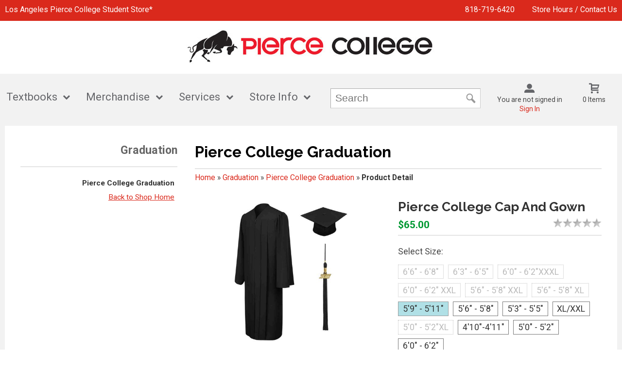

--- FILE ---
content_type: text/html; charset=UTF-8
request_url: https://www.lapiercecollegestore.com/shop_product_detail.asp?catalog_group_id=Mw&catalog_group_name=R3JhZHVhdGlvbg&catalog_id=17&catalog_name=UGllcmNlIENvbGxlZ2UgR3JhZHVhdGlvbg&product_name=UElFUkNFIENPTExFR0UgQ0FQIEFORCBHT1dO&pf_id=173302&type=1&target=Default.asp
body_size: 33641
content:

<!DOCTYPE html>
<!--[if IE]><![endif]-->
<!--[if IE 8 ]>    <html lang="en" class="ie8">    <![endif]-->
<!--[if IE 9 ]>    <html lang="en" class="ie9">    <![endif]-->
<html lang="en">
<head>
	<title>PIERCE COLLEGE CAP AND GOWN | Los Angeles Pierce College Student Store*</title>
	<!--Tells IE to use the highest mode available to prevent compatability mode-->
	<meta http-equiv="X-UA-Compatible" content="IE=edge">
	<meta http-equiv="Content-Type" content="text/html; charset=UTF-8">
	<meta content="width=device-width, initial-scale=1.0" name="viewport">
	<meta name="format-detection" content="telephone=no">
	
	<style type="text/css" media="all">
    @import url("/innerweb/v4.0/styles/campushub.css");
    @import url("/innerweb/v4.0/styles/delta/delta.css");
</style>
<script type="text/javascript" src="/innerweb/v4.0/include/js/jquery-3.6.0_min.js"></script>
<script type="text/javascript" src="/innerweb/v4.0/include/js/campushub.js"></script>
<script type="text/javascript" src="/innerweb/v4.0/include/js/modals.js"></script>
<script type="text/javascript" src="/innerweb/v4.0/include/js/jqmodal.js"></script>
<script type="text/javascript" src="/innerweb/v4.0/include/js/set_modal_div_and_cart_summary_values.js"></script>
<script type="text/javascript" src="/innerweb/v4.0/include/js/modernizr.min.js"></script>

<script type="text/javascript" src="/innerweb/v4.0/include/js/isbn.js"></script><script type="text/javascript" src="/innerweb/v4.0/include/js/shop_product_detail.js"></script><script type="text/javascript" src="/innerweb/v4.0/include/js/product_rating_class.js"></script>
<script type="text/javascript">
    

    function doLoad(){
        isbn_init();InitializeProductRating();DisablefQtyEnter();productZoomInit();autoLinkInit();
    }
    window.addEventListener("load", doLoad);
</script>

<script type="text/javascript" src="/innerweb/v4.0/include/js/product_selector_object.js"></script>
<script type="text/javascript" src="/innerweb/v4.0/include/js/lightbox.js"></script>
<style type="text/css" media="screen">
    @import url("/innerweb/v4.0/styles/delta/lightbox.css");
</style>


<!-- set different prefix to be able to use a newer version of jQuery -->
<script type="text/javascript">  
    var $jq = $;   
</script>

	<link href='https://fonts.googleapis.com/css?family=Raleway:400,700%7CRoboto:400,700' rel='stylesheet' type='text/css'>
	<link rel="shortcut icon" href="images/favicon.ico" type="image/x-icon" />
	
	<!-- gives ability to assign CSS specific to ie10 -->
	<script>
		if(Function('/*@cc_on return document.documentMode===10@*/')()){document.documentElement.className+=' ie10';}
	</script>	
	
	<script type="text/javascript">
	/*! A fix for the iOS orientationchange zoom bug. Script by @scottjehl, rebound by @wilto.MIT / GPLv2 License.*/
	(function(a){function m(){d.setAttribute("content",g),h=!0}function n(){d.setAttribute("content",f),h=!1}function o(b){l=b.accelerationIncludingGravity,i=Math.abs(l.x),j=Math.abs(l.y),k=Math.abs(l.z),(!a.orientation||a.orientation===180)&&(i>7||(k>6&&j<8||k<8&&j>6)&&i>5)?h&&n():h||m()}var b=navigator.userAgent;if(!(/iPhone|iPad|iPod/.test(navigator.platform)&&/OS [1-5]_[0-9_]* like Mac OS X/i.test(b)&&b.indexOf("AppleWebKit")>-1))return;var c=a.document;if(!c.querySelector)return;var d=c.querySelector("meta[name=viewport]"),e=d&&d.getAttribute("content"),f=e+",maximum-scale=1",g=e+",maximum-scale=10",h=!0,i,j,k,l;if(!d)return;a.addEventListener("orientationchange",m,!1),a.addEventListener("devicemotion",o,!1)})(this); 
	</script>
	
	<!-- Add style sheets -->
	<link rel="stylesheet" type="text/css" href="css/main.css">
	<link rel="stylesheet" type="text/css" href="css/responsive.css">
	<link rel="stylesheet" type="text/css" href="fonts/fonts.css">
	<link rel="stylesheet" type="text/css" href="../innerweb/v4.0/template/2016-1/slick/slick.min.css">
	<link rel="stylesheet" type="text/css" href="css/print.css" media="print">

	<!-- LocalRef:5 -->

<script type="text/javascript" src="/innerweb/v4.0/include/js/cookies.js"></script>
<script type="text/javascript">
<!--
var referrer;
var rootURL = 'http://www.lapiercecollegestore.com/';
var rootSURL = 'https://www.lapiercecollegestore.com/';

if (cookies_enabled) {

referrer = getCookie('referring_url');
if (!referrer) {
    referrer = '';
if (referrer == ''){
referrer = 'None';
}else if((referrer.indexOf(rootURL) >= 0) || (referrer.indexOf(rootSURL) >= 0)){
referrer = 'Local';
}
setCookie('referring_url', referrer);
referrer = getCookie('referring_url');
if(!referrer){
referrer = 'Unknown';
}
}else{
    var referring_page = '';
if ((referring_page.indexOf(rootURL) >= 0) ||(referring_page.indexOf(rootSURL) >= 0) ||(referring_page == '')) {
} else {
referrer = referring_page
setCookie('referring_url', referrer);
}
}
} else {
referrer = 'Unknown';
}
//-->
</script>



</head>

<!-- body layout options: one-column | two-column | left-vert-nav | right-vert-nav -->
<body id="shop" class="one-column shop-detail">

	<div id="main-wrapper">
<div class="top-banner">
<div>
	<h1 class="top-banner-store-name"><a href="https://www.lapiercecollegestore.com/default.asp?"><span class="accessibility">Welcome to </span>Los Angeles Pierce College Student Store*</a></h1>
	<span class="top-banner-info">
		<a class="contact-phone" href="tel:818-719-6420">818-719-6420</a>
		<a href="https://www.lapiercecollegestore.com/site_about_us.asp?">Store Hours / Contact Us</a>
	</span>
</div>
</div>

<header>
	
		<div id="site-name">
		<a href="https://www.lapiercecollegestore.com/default.asp?">
		<img src="https://www.lapiercecollegestore.com/images/logo.jpg" alt="Los Angeles Pierce College Student Store* logo">
		<span>Los Angeles Pierce College Student Store*</span></a>
		</div>
		
		<div class="menu-container">
		<div id="menu">
			<!-- INCLUDE NAV STYLE SHEET -->
<link rel="stylesheet" type="text/css" href="css/nav.css">

<!-- HTML FOR BASE NAV -->
<nav>
	<!-- MOBILE MENU OVERLAY -->
	<div class="mobile-menu-overlay"></div>
	<!-- INCLUDED FOR ACCESSIBILITY REASONS -->
	<div class="accessibility"><h2>Navigation</h2></div>
	<!-- Only displays in mobile menu -->
	<div class="mobile-menu-open"><a>Menu</a></div>
	
<div id="sitenav">
	<!-- CLOSE MENU - MOBILE ONLY -->
	<div class="mobile-menu-close"><a>Close Menu</a></div>
	<!-- ACCOUNT INFO - MOBILE ONLY -->
	<div class="mobile-login">
		
			<a href="https://www.lapiercecollegestore.com/account_login.asp?">Sign In</a><a href="https://www.lapiercecollegestore.com/account_create.asp?">Create an Account</a>
		
	</div>

	<!-- BEGIN NAVIGATION LINKS -->
	<ul>
		<li class="nav-home-link"><a href="default.asp">Home</a></li>
		<li><span>Textbooks</span>
			<ul>
				<li class="arrow-up"></li>
				<li><a href="https://www.lapiercecollegestore.com/buy_textbooks.asp?">Buy / Rent Textbooks</a></li>
				
				<li><a href="https://www.lapiercecollegestore.com/site_faculty.asp?">Faculty Resources</a></li>
				<li><a href="https://www.lapiercecollegestore.com/swap_main.asp?">Swap Textbooks</a></li>
				
				</ul>
		</li>
		<li><span>Merchandise</span>
			<ul>
				<li class="arrow-up"></li>
				<li><a href="https://www.lapiercecollegestore.com/shop_main.asp?">Merchandise</a></li>
				<li><a href="shop_main.asp?catalog_group_id=Mw&catalog_group_name=R3JhZHVhdGlvbg">Graduation</a></li>
				<li><a href="shop_main.asp?catalog_group_id=Mg&catalog_group_name=R2VuZXJhbCBCb29rcw">General Books</a></li>
			</ul>
		</li>
		<li><span>Services</span>
			<ul>
				<li class="arrow-up"></li>
				<li><a href="https://www.lapiercecollegestore.com/brahma_cafe.asp?">Brahma Café</a></li>
				<li><a href="https://www.lapiercecollegestore.com/copy_tech.asp?">CopyTech</a></li>
				<li><a href="https://www.lapiercecollegestore.com/site_fundraiser.asp?">Fundraising</a></li>
			</ul>
		</li>
		<li><span>Store Info</span>
			<ul>
				<li class="arrow-up"></li>
				<li><a href="https://www.lapiercecollegestore.com/site_about_us.asp?">About Us</a></li>
				<li><a href="https://www.lapiercecollegestore.com/site_customer_service.asp?">Customer Service</a></li>

				<li><a href="https://www.lapiercecollegestore.com/covid_faqs.asp?">Covid FAQs</a></li>				
			</ul>
		</li>
	</ul>
</div> <!-- END #sitenav -->
	
</nav> <!-- END nav -->
<script type='text/javascript' src='js/nav.js'></script>

			
			<div id="user-nav">	

			<!-- USER-SUMMARY DISPLAY -->
                <div id="user-summary"><span class="user-message logged-out">You are not signed in</span><br /><a class="user-login" href="https://www.lapiercecollegestore.com/account_login.asp?">Sign In</a></div>
			
			<!-- CART-SUMMARY DISPLAY -->
			    			<div id="cart-summary"><a href="https://www.lapiercecollegestore.com/cart.asp?">				<strong class="accessibility">My Cart</strong><br /><span id="cartSummaryValues"><span class="cartSummaryCount">0 items</span></span><br/><span id="cartSummaryLink"></span><br/></a></div>

						
			<!-- MOBILE SEARCH BUTTON -->
			<div class="mobile-search">
				<a title="open search">Search</a>
			</div>
			
			</div> <!-- END USER-NAV -->
			
			<div id="site-search">
	<form action="https://www.lapiercecollegestore.com/search_index_results.asp?" method="get" name="siteSearch" id="frm-sitesearch">
		<label class="accessibility" for="txtSearch">Search website for products</label>
		<input name="search_text" id="txtSearch" type="text" class="box" autofocus title="Search" spellcheck="false" autocomplete="off" maxlength="50" placeholder="Search">
		<input type="hidden" name="pageaction" value="redirect">
		<input type="submit" value="GO" class="button">
	</form>
</div><!-- end #site-search -->

		</div>
		</div>
		
		<a href="#main" title="skip navigation" class="accessibility">skip to main content</a>
							
</header>

<div id="page">
<div class="subheader">
    <!-- BEGIN ALERT -->
    <div class="notification red"><div class="notification-inner"><p>For optimum use by a screen reader, VitalSource is recommending the Windows or iOS applications be used. Please notify bookstore@piercecollege.edu if you experience any further barriers or accessibility concerns.</p></div></div>
    <!-- END ALERT -->
</div><!-- Go to www.addthis.com/dashboard to customize your tools -->
<script type="text/javascript" src="https://s7.addthis.com/js/300/addthis_widget.js#pubid=ra-551956727fe9daaf" async="async"></script>

<script type="text/javascript">
$(document).ready(function() {
	$(".addthis-links").insertAfter("#product-price-info");
});
</script>

<style type="text/css">
.addthis-links {margin: 1em 0 0 0;clear:both;display:inline-block;width:100%;}
#product-desc .addthis_toolbox {display:none;}
</style>


<div class="addthis-links">

<!-- Go to www.addthis.com/dashboard to customize your tools -->
<div class="addthis_sharing_toolbox"></div>

</div>
		
		<div id="content" class="three-col">
			<div id="content-top"></div>
			<div id="main" role="main">
<script type="text/javascript" src="/innerweb/v4.0/include/js/shop_product_detail_modal.js"></script>



<input type="hidden" id="display_product_zoom" value="0" />

<script type="text/javascript">
    var selectedElement = "";
    $(document).ready(function () {
        $(document).keydown(function (e) {
            var keycode = (e.keycode ? e.keycode : e.which);
            if (keycode == '13') {
                var eventTarget = $(e.target).attr("id");
                selectedElement = $("#" + eventTarget).get(0);
                $(selectedElement).trigger("mouseover");
            }
        });
	$("#product-options-list").attr("role","application");
    })

</script>

<!--<h1><span>Pierce College Graduation</span></h1>-->
<h1><span>Pierce College Graduation</span></h1><div class="breadcrumbs-cont"><p>You are here:</p><ul class="breadcrumbs"><li><a href="https://www.lapiercecollegestore.com/shop_main.asp?">Home</a> »</li>
<li><a href="https://www.lapiercecollegestore.com/shop_main.asp?catalog_group_id=Mw&catalog_group_name=R3JhZHVhdGlvbg">Graduation</a> »</li>
<li><a href="https://www.lapiercecollegestore.com/shop_product_list.asp?catalog_group_id=Mw&catalog_group_name=R3JhZHVhdGlvbg&catalog_id=17&catalog_name=UGllcmNlIENvbGxlZ2UgR3JhZHVhdGlvbg">Pierce College Graduation</a> »</li>
<li>Product Detail</li></ul></div><meta itemprop="description" content="PIERCE COLLEGE CAP AND GOWN"><div id="product-detail">
<div id="product-info">
<h2 class="product-name">Pierce College Cap And Gown</h2>
<dl id="product-price-info"><dt class="product-price">Our Price:</dt><dd class="product-price">$65.00</dd></dl>
<script type="text/javascript">
btn0_0 = new Button('6&#39;6&quot; - 6&#39;8&quot;',"");
btn0_1 = new Button('6&#39;3&quot; - 6&#39;5&quot;',"");
btn0_2 = new Button('6&#39;0&quot; - 6&#39;2&quot;XXXL',"");
btn0_3 = new Button('6&#39;0&quot; - 6&#39;2&quot; XXL',"");
btn0_4 = new Button('5&#39;6&quot; - 5&#39;8&quot; XXL',"");
btn0_5 = new Button('5&#39;6&quot; - 5&#39;8&quot; XL',"");
btn0_6 = new Button('5&#39;9&quot; - 5&#39;11&quot;',"");
btn0_7 = new Button('5&#39;6&quot; - 5&#39;8&quot;',"");
btn0_8 = new Button('5&#39;3&quot; - 5&#39;5&quot;',"");
btn0_9 = new Button('XL/XXL',"");
btn0_10 = new Button('5&#39;0&quot; - 5&#39;2&quot;XL',"");
btn0_11 = new Button('4&#39;10&quot;-4&#39;11&quot;',"");
btn0_12 = new Button('5&#39;0&quot; - 5&#39;2&quot;',"");
btn0_13 = new Button('6&#39;0&quot; - 6&#39;2&quot;',"");
agSize = new AttributeGroup("Size",btn0_0,btn0_1,btn0_2,btn0_3,btn0_4,btn0_5,btn0_6,btn0_7,btn0_8,btn0_9,btn0_10,btn0_11,btn0_12,btn0_13);

itemList={"items": [
{"available":false,"itemNumber":"1155832342","price":"$65.00","availability": "Usually ships in 1-5 days","buttons":[btn0_0]},
{"available":false,"itemNumber":"1155831642","price":"$65.00","availability": "Usually ships in 1-5 days","buttons":[btn0_1]},
{"available":false,"itemNumber":"1155830942","price":"$65.00","availability": "Usually ships in 1-5 days","buttons":[btn0_2]},
{"available":false,"itemNumber":"1155829342","price":"$65.00","availability": "Usually ships in 1-5 days","buttons":[btn0_3]},
{"available":false,"itemNumber":"1155828642","price":"$65.00","availability": "Usually ships in 1-5 days","buttons":[btn0_4]},
{"available":false,"itemNumber":"1155827942","price":"$65.00","availability": "Usually ships in 1-5 days","buttons":[btn0_5]},
{"available":true,"itemNumber":"1155816342","price":"$65.00","availability": "Processed in 24 hours<div class='low-inventory-message'>Buy Now! Only 1 left.</div>","buttons":[btn0_6]},
{"available":true,"itemNumber":"1155815642","price":"$65.00","availability": "Processed in 24 hours<div class='low-inventory-message'>Buy Now! Only 3 left.</div>","buttons":[btn0_7]},
{"available":true,"itemNumber":"1155826242","price":"$65.00","availability": "Processed in 24 hours<div class='low-inventory-message'>Buy Now! Only 4 left.</div>","buttons":[btn0_8]},
{"available":true,"itemNumber":"1155825542","price":"$65.00","availability": "Processed in 24 hours<div class='low-inventory-message'>Buy Now! Only 1 left.</div>","buttons":[btn0_9]},
{"available":false,"itemNumber":"1155824842","price":"$65.00","availability": "Usually ships in 1-5 days","buttons":[btn0_10]},
{"available":true,"itemNumber":"1155823142","price":"$65.00","availability": "Processed in 24 hours<div class='low-inventory-message'>Buy Now! Only 4 left.</div>","buttons":[btn0_11]},
{"available":true,"itemNumber":"1155822442","price":"$65.00","availability": "Processed in 24 hours<div class='low-inventory-message'>Buy Now! Only 2 left.</div>","buttons":[btn0_12]},
{"available":true,"itemNumber":"1155821742","price":"$65.00","availability": "Processed in 24 hours","buttons":[btn0_13]}
]
}
psObj = new ProductSelector(itemList ,agSize);
createProductSelector = function(){
psObj.setItemNumberField("frmCart", "pf_sku");
psObj.buildProductSelector("product-options-list");
}
addEvent(window,'load',createProductSelector);
</script><div id="na"></div><div id="product-options-list" role="application"></div>
<form action="https://www.lapiercecollegestore.com/xt_orderform_additem.asp?" method="post" name="frmCart" id="frmCart" onsubmit="validateAddToCart(); return false;"><input type="hidden" name="__CSRFToken" id="__CSRFToken" value="h%2bUdHAsn7PZFe%2fTHCsB%2fgrLiHCbfO9rJOMjZ3YnwMc7%2fdjWOLMzKDueNzm8muSYHkVDkfc66HADliFkvAIp5xSTB6Ud8PlJ0sfhgVdzFnNj50G6AzjI2UXxWwzWTRuzG">
<div id="product-summary">
<table><caption class="accessibility">Product availability, quantity, selected option, and price</caption><tr><th scope="col" class="accessibility">Product Availability</th></tr><tr><td colspan="3">
<div id="product-availability">

</div>
</td></tr><tr><th scope="col" class="accessibility">Quantity</th><th scope="col" class="accessibility">Selected Option</th><th scope="col" class="accessibility">Price</th></tr>
<tr><td id="qty">qty <input type="text" name="qty" id="fQty" class="box" value="1" maxlength="4"/></td><td id="options"><em>Please make a selection above</em></td><td id="price"></td></tr>
</table></div>
<input type="hidden" name="pf_id" id="pf_id" value="173302"/>
<input type="hidden" name="target" value="Default.asp"/>
<input type="hidden" name="catalog_group_name" value="R3JhZHVhdGlvbg"/>
<input type="hidden" name="catalog_group_id" value="Mw"/>
<input type="hidden" name="catalog_id" value="17"/>
<input type="hidden" name="catalog_name" value="UGllcmNlIENvbGxlZ2UgR3JhZHVhdGlvbg"/>

<input type="hidden" name="type" value="1"/>
<input type="hidden" name="sku_id" id="pf_sku"/><input type="submit" name="addcart" value="+ add to cart" class="button" disabled="true"/>

</form>
</div>
<div id="product-attribute-photo"></div><div id="product-photo"><input type="hidden" id="defaultImage" value="outerweb/product_images/PIERCECOLLEGECAPANDGOWNl.png"><a href="outerweb/product_images/PIERCECOLLEGECAPANDGOWNl.png" target="productphoto" class="product-photo" onclick="enlarge('outerweb/product_images/PIERCECOLLEGECAPANDGOWNl.png');return false;" rel="lightbox" title="Pierce College Cap And Gown"><img src="outerweb/product_images/PIERCECOLLEGECAPANDGOWNl.png" onerror="badImage(this)" alt="Pierce College Cap And Gown (SKU 1155832342)" title="Pierce College Cap And Gown (SKU 1155832342)" width="170" /></a> <a id="enlarge" href="outerweb/product_images/PIERCECOLLEGECAPANDGOWNl.png" onclick="enlarge('outerweb/product_images/PIERCECOLLEGECAPANDGOWNl.png'); return false;" rel="lightbox" title="Pierce College Cap And Gown">enlarge image</a></div></div>
<div id="product-desc" class="product-block"></div><input name="rating-shopper" value="CBFA526A4C264979A2FBD64A221B2ADA" type="hidden" id="rating-shopper" /><input name="login_url" value="https://www.lapiercecollegestore.com/account_login.asp?formItems=5124&target=su.asp" type="hidden" id="login_url" /><div class="product-block" id="product_rating_block"><div id="product_rating_label"><h3>Rate this &raquo;</h3></div><div class="product_rating" id="product_rating-0"><a href="#" class="rating_seg rating_seg_l rating_seg_i" id="rating-0-0"></a><a href="#" class="rating_seg rating_seg_r rating_seg_i" id="rating-1-0"></a><a href="#" class="rating_seg rating_seg_l rating_seg_i" id="rating-2-0"></a><a href="#" class="rating_seg rating_seg_r rating_seg_i" id="rating-3-0"></a><a href="#" class="rating_seg rating_seg_l rating_seg_i" id="rating-4-0"></a><a href="#" class="rating_seg rating_seg_r rating_seg_i" id="rating-5-0"></a><a href="#" class="rating_seg rating_seg_l rating_seg_i" id="rating-6-0"></a><a href="#" class="rating_seg rating_seg_r rating_seg_i" id="rating-7-0"></a><a href="#" class="rating_seg rating_seg_l rating_seg_i" id="rating-8-0"></a><a href="#" class="rating_seg rating_seg_r rating_seg_i" id="rating-9-0"></a><input name="prod_rating-0" value="-1" type="hidden" id="prod_rating-0" /><input name="user_rating-0" value="-2" type="hidden" id="user_rating-0" /><input name="pf_id-0" value="173302" type="hidden" id="pf_id-0" /></div><span id="rating_message-0" class="rating_message"></span></div><div class="recommended-products"><h3><span>Customers who bought this item also bought</span></h3><ul class="product-block-thumbnails"><li><a href="https://www.lapiercecollegestore.com/shop_product_detail.asp?catalog_group_id=Mw&catalog_group_name=R3JhZHVhdGlvbg&catalog_id=17&catalog_name=UGllcmNlIENvbGxlZ2UgR3JhZHVhdGlvbg&product_name=UGllcmNlIENvbGxlZ2UgVGFzc2Vs&pf_id=10387&type=1&target=shop_main.asp"><img src="outerweb/product_images/PIERCECOLLEGETASSELt.png" alt="Pierce College Tassel" class="product-small-thumb" width="48" /></a><a href="https://www.lapiercecollegestore.com/shop_product_detail.asp?catalog_group_id=Mw&catalog_group_name=R3JhZHVhdGlvbg&catalog_id=17&catalog_name=UGllcmNlIENvbGxlZ2UgR3JhZHVhdGlvbg&product_name=UGllcmNlIENvbGxlZ2UgVGFzc2Vs&pf_id=10387&type=1&target=shop_main.asp">Pierce College Tassel</a></li></ul></div>
</div>
<div id="sub-nav">
<h2>Browse</h2><h3>Graduation</h3><ul><li class="selected"><a href="https://www.lapiercecollegestore.com/shop_product_list.asp?catalog_group_id=Mw&catalog_group_name=R3JhZHVhdGlvbg&catalog_id=17&catalog_name=UGllcmNlIENvbGxlZ2UgR3JhZHVhdGlvbg">Pierce College Graduation</a></li></ul>
</div><div id="advertising">
<div id="adblock">


</div>

</div>
<style type="text/css">
.recommended-slider {
	width: 98%;
    margin: 1em auto;
}

.recommended-slider .slick-list li {
    width: 100%;
    margin: .5em 0;
    padding:.5em 10px;
    list-style: none;
    text-align: center;
}

.recommended-slider .product-small-thumb {
    width: auto;
    height: 175px;
    margin: 0 auto 15px auto;
}

ul.slick-dots {
    position: absolute;
    bottom: -25px;
    display: block;
    width: 100%;
    padding: 0;
    margin: 0;
    list-style: none;
    text-align: center;
}

</style>


<script type="text/javascript">
$(document).ready(function(){
	//add class to recommended-products container on product detail page
	$(".shop-detail .recommended-products h3:contains('also bought')").parent().addClass("also-bought");
	$(".shop-detail .recommended-products h3:contains('looked at these')").parent().addClass("looked-at-these");
	$('<div class="recommended-slider"></div>').insertAfter(".also-bought h3,.looked-at-these h3");
	$(".also-bought .product-block-thumbnails li").appendTo(".also-bought .recommended-slider");
	$(".looked-at-these .product-block-thumbnails li").appendTo(".looked-at-these .recommended-slider");
	$("<div class='responsive'></div>").appendTo(".also-bought .recommended-slider,.looked-at-these .recommended-slider");
	$(".also-bought .recommended-slider li").appendTo(".also-bought .responsive");
	$(".looked-at-these .recommended-slider li").appendTo(".looked-at-these .responsive");
	$(".also-bought .responsive li,.also-bought .responsive li").wrap("<div></div>");
	$(".recommended-products ul").remove();
});
</script>

<script type="text/javascript">
$(document).ready(function(){
$('.responsive').slick({
  dots: true,
  infinite: true,
  speed: 900,
  slidesToShow: 4,
  slidesToScroll: 4,
  adaptiveHeight: true,
  autoplay: false,
  autoplaySpeed: 4000,
  arrows: true,
  responsive: [
    {
      breakpoint: 1150,
      settings: {
        slidesToShow: 3,
        slidesToScroll: 3,
      }
    },
    {
      breakpoint: 700,
      settings: {
        slidesToShow: 2,
        slidesToScroll: 2
      }
    },
    {
      breakpoint: 525,
      settings: {
        slidesToShow: 1,
        slidesToScroll: 1
      }
    }
    // You can unslick at a given breakpoint now by adding:
    // settings: "unslick"
    // instead of a settings object
  ]
});
});
</script>

<script type="text/javascript" src="../innerweb/v4.0/template/2016-1/slick/slick.min.js"></script>




			<div id="content-bottom"></div>			
		</div>

</div><!-- end page -->

<footer>
	<div id="footer-box">
	<h1 class="accessibility">Los Angeles Pierce College Student Store* - Website Footer</h1>
		<div class="footer-leftcol">
			<h2 class="accessibility">Info and Sign Ups</h2>
			
			
			<div class="footer-block">
				<!-- BEGIN STORE HOURS -->
<div class="store-hours"><div class="hours-block-1"><h3 class="h5">Regular Hours</h3><table><caption class="accessibility">Store hours</caption><tbody><tr class="is-today is-closed"><th scope="row"><span class="closed-icon" aria-hidden="true"></span>Monday</th><td>7:30AM - 6:30PM</td></tr><tr><th scope="row">Tuesday</th><td>7:30AM - 6:30PM</td></tr><tr><th scope="row">Wednesday</th><td>7:30AM - 6:30PM</td></tr><tr><th scope="row">Thursday</th><td>7:30AM - 6:30PM</td></tr><tr><th scope="row">Friday</th><td>7:30AM - 3:30PM</td></tr><tr><th scope="row">Saturday</th><td>CLOSED</td></tr><tr><th scope="row">Sunday</th><td>CLOSED</td></tr></tbody></table><p class="hours-text-link"><a href="site_about_us.asp">View Extended Hours</a></p><div class="hours-text"><h4> </h4><p><strong>The Student Store is closed on the following days:</strong></p>
<p><strong> </strong></p>
<p>Martin Luther King Jr. Day</p>
<p>Presidents Birthdays</p>
<p>Cesar Chavez Day</p>
<p>Genocide Remembrance Day</p>
<p>Memorial Day</p>
<p>Juneteenth</p>
<p>Independence Day</p>
<p>Labor Day</p>
<p>Veteran's Day</p>
<p>Thanksgiving (Thursday and Friday)</p>
<p>Christmas Eve</p>
<p>Christmas Day</p>
<p>New Year's Eve</p>
<p>New Year's</p></div></div><div class="hours-block-2"><h3 class="h5">Brahma Café Hours</h3><table><caption class="accessibility">Store hours</caption><tbody><tr class="is-today is-closed"><th scope="row"><span class="closed-icon" aria-hidden="true"></span>Monday</th><td>7:30AM - 6:00PM</td></tr><tr><th scope="row">Tuesday</th><td>7:30AM - 6:00PM</td></tr><tr><th scope="row">Wednesday</th><td>7:30AM - 6:00PM</td></tr><tr><th scope="row">Thursday</th><td>7:30AM - 6:00PM</td></tr><tr><th scope="row">Friday</th><td>7:30AM - 3:30PM</td></tr><tr><th scope="row">Saturday</th><td>CLOSED</td></tr><tr><th scope="row">Sunday</th><td>CLOSED</td></tr></tbody></table></div><div class="hours-block-3"><h3 class="h5">CopyTech Hours</h3><table><caption class="accessibility">Store hours</caption><tbody><tr class="is-today is-closed"><th scope="row"><span class="closed-icon" aria-hidden="true"></span>Monday</th><td>7:30AM - 6:30PM</td></tr><tr><th scope="row">Tuesday</th><td>7:30AM - 6:30PM</td></tr><tr><th scope="row">Wednesday</th><td>7:30AM - 6:30PM</td></tr><tr><th scope="row">Thursday</th><td>7:30AM - 6:30PM</td></tr><tr><th scope="row">Friday</th><td>7:30AM - 3:30PM</td></tr><tr><th scope="row">Saturday</th><td>CLOSED</td></tr><tr><th scope="row">Sunday</th><td>CLOSED</td></tr></tbody></table></div></div>
<!-- END STORE HOURS -->
			</div>
			
		</div>
		
		<div class="footer-rightcol">
			<h2 class="accessibility">Footer Navigation Links</h2>
			<div id="footer-menu" class="footer-links">
			
				<div class="footer-block checkout-hide">
					<h3>Textbooks</h3>
					<a href="https://www.lapiercecollegestore.com/buy_textbooks.asp?">Buy / Rent Textbooks</a>
					
					<a href="https://www.lapiercecollegestore.com/sell_main.asp?">Sell Textbooks</a>
					
					<a href="https://www.lapiercecollegestore.com/site_buyback_info.asp?">Buyback Info</a>
					
					<a href="https://www.lapiercecollegestore.com/site_faculty.asp?">Faculty Resources</a>
				</div>
				
				<div class="footer-block checkout-hide">
					<h3>Merchandise</h3>
					<a href="shop_main.asp?catalog_group_id=MQ&catalog_group_name=R2VuZXJhbCBNZXJjaGFuZGlzZQ">Merchandise</a>
					<a href="shop_main.asp?catalog_group_id=Mw&catalog_group_name=R3JhZHVhdGlvbg">Graduation</a>
					<a href="shop_main.asp?catalog_group_id=Mg&catalog_group_name=R2VuZXJhbCBCb29rcw">General Books</a>
				</div>
				
				<div class="footer-block checkout-hide">
					<h3>Store</h3>
					<a href="https://www.lapiercecollegestore.com/site_about_us.asp?">About Us</a>
					<a href="https://www.lapiercecollegestore.com/site_customer_service.asp?">Customer Service</a>
					<a href="https://www.lapiercecollegestore.com/brahma_cafe.asp?">Brahma Café</a>
					<a href="https://www.lapiercecollegestore.com/copy_tech.asp?">CopyTech</a>
					<a href="https://www.lapiercecollegestore.com/site_fundraiser.asp?">Fundraising</a>
					<a href="https://www.lapiercecollegestore.com/site_customer_service.asp?#returns">Returns</a>
					<a href="https://www.lapiercecollegestore.com/site_customer_service.asp?#shipping">Shipping</a>
					<a href="https://www.lapiercecollegestore.com/covid_faqs.asp?">Covid FAQs</a>
				</div>
				
				<div class="footer-block">
					<h3>Find Us</h3>
                    <a target="_blank" href="https://goo.gl/maps/3cpyAWu7qPeV9PJ28">6203 Winnetka Ave<br>Woodland Hills, CA<span>&nbsp;</span>91371-0001</a>
					<a href="tel:818-719-6420">818-719-6420</a>
				</div>

			</div>
			
			<hr>
			
			<div class="footer-block checkout-hide">
				<h3>Stay Connected</h3>
				<div class="sociallinks">
				<a class="facebook" target="_blank" title="Link to Facebook" href="https://www.facebook.com/PierceCollege"><span class="accessibility">Visit us on Facebook</span></a>
				<a class="instagram" target="_blank" title="Link to Instagram" href="https://www.instagram.com/pierce_collegestore/"><span class="accessibility">Visit us on Instagram</span></a>
				<!--
				<a class="twitter" target="_blank" title="Link to Twitter" href="https://twitter.com/nebraskabookco"><span class="accessibility">Visit us on Twitter</span></a>
				
				<a class="linkedin" target="_blank" title="Link to LinkedIn" href="https://www.linkedin.com/company/27071?trk=tyah&trkInfo=clickedVertical:company,clickedEntityId:27071,idx:2-1-2,tarId:1452116565480,tas:nebraska%20book%20com"><span class="accessibility">Visit us on LinkedIn</span></a>
				<a class="youtube" target="_blank" title="Link to YouTube" href="https://www.youtube.com/channel/UC-H2IsTqg3xr0uII9vqxyIA"><span class="accessibility">Visit us on YouTube</span></a>
				<a class="googleplus" target="_blank" title="Link to Google+" href="http://www.plus.google.com"><span class="accessibility">Visit us on Google+</span></a>
				
				<a class="pinterest" target="_blank" title="Link to Pinterest" href="https://www.pinterest.com/"><span class="accessibility">Visit us on Pinterest</span></a>
				<a class="flickr" target="_blank" title="Link to Flickr" href="https://www.flickr.com/"><span class="accessibility">Visit us on Flickr</span></a>
				<a class="foursquare" target="_blank" title="Link to Foursquare" href="https://www.foursquare.com/"><span class="accessibility">Visit us on Foursquare</span></a>
				<a class="yelp" target="_blank" title="Link to Yelp" href="https://www.yelp.com/"><span class="accessibility">Visit us on Yelp</span></a>
				-->
				<a class="contact-email" href="mailto:bookstore@piercecollege.edu" title="Link to Email Us"><span class="accessibility">Email Us</span></a>
				</div>
			</div>

		</div>
		<a class="to-top" title="click to go to the top of the page"></a>
		
	</div><!-- end footer-box -->
	<div class="copy-info checkout-hide">
		&copy;&nbsp;2026&nbsp;Los Angeles Pierce College Student Store*
		 | 
		<a href="https://www.lapiercecollegestore.com/site_terms_of_use.asp?">Privacy Policy</a>
		 | 
		<a href="https://www.lapiercecollegestore.com/site_terms_of_use.asp?#terms">Terms of Use</a>
	</div>

</footer>

<!-- DO NOT REMOVE -->

<script type='text/javascript' src='js/responsive.js'></script>
<script type='text/javascript' src='js/custom.js'></script>	
		
	
	<div id="extra1"><div></div></div>
	<div id="extra2">&nbsp;</div>
	
</div> <!-- end main-wrapper -->
<script type="text/javascript" src="/bnith__sJ0uSvrNl2WfzPu0MgT7gMvppu4vZL9a5BIGXWEL8_QzD4CUV0RRL7oAlRspdSdO"></script> <script language="JavaScript" type="text/javascript">const _0x35e8=['visitorId','18127kSXadA','356575NPKVMA','7306axxsAH','get','657833TzFjkt','717302TQdBjl','34lMHocq','x-bni-rncf=1768883878606;expires=Thu, 01 Jan 2037 00:00:00 UTC;path=/;','61XMWbpU','cookie',';expires=Thu, 01 Jan 2037 00:00:00 UTC;path=/;','then','651866OSUgMa','811155xdatvf','x-bni-fpc='];function _0x258e(_0x5954fe,_0x43567d){return _0x258e=function(_0x35e81f,_0x258e26){_0x35e81f=_0x35e81f-0x179;let _0x1280dc=_0x35e8[_0x35e81f];return _0x1280dc;},_0x258e(_0x5954fe,_0x43567d);}(function(_0x5674de,_0xdcf1af){const _0x512a29=_0x258e;while(!![]){try{const _0x55f636=parseInt(_0x512a29(0x17b))+-parseInt(_0x512a29(0x179))*parseInt(_0x512a29(0x17f))+-parseInt(_0x512a29(0x183))+-parseInt(_0x512a29(0x184))+parseInt(_0x512a29(0x187))*parseInt(_0x512a29(0x17d))+parseInt(_0x512a29(0x188))+parseInt(_0x512a29(0x17c));if(_0x55f636===_0xdcf1af)break;else _0x5674de['push'](_0x5674de['shift']());}catch(_0xd3a1ce){_0x5674de['push'](_0x5674de['shift']());}}}(_0x35e8,0x6b42d));function getClientIdentity(){const _0x47e86b=_0x258e,_0x448fbc=FingerprintJS['load']();_0x448fbc[_0x47e86b(0x182)](_0x4bb924=>_0x4bb924[_0x47e86b(0x17a)]())[_0x47e86b(0x182)](_0x2f8ca1=>{const _0x44872c=_0x47e86b,_0xa48f50=_0x2f8ca1[_0x44872c(0x186)];document[_0x44872c(0x180)]=_0x44872c(0x185)+_0xa48f50+_0x44872c(0x181),document[_0x44872c(0x180)]=_0x44872c(0x17e);});}getClientIdentity();</script></body>

</html>


--- FILE ---
content_type: text/css
request_url: https://www.lapiercecollegestore.com/css/nav.css
body_size: 14704
content:
/* CSS For Accessibility Friendly Dynamic Navigation Menu */
/* Developled by PrismRBS */

#menu {
	display:inline-block;
	clear:both;
}

nav {
	list-style:none;
	font-size:1.25em;
	text-align:left;
	margin: 0 1% 0 0;
	padding: 0;
	float: left;
	width:auto;
	position:relative;
	z-index:20;
	color:#646569;
	border:0;
}

nav a {
	text-decoration:none;
}

nav div {
	width:auto;
	padding:.25em .75em .25em 0;
	position:relative;
	float:left;
	cursor:pointer;
}

nav div > a {
	color:inherit;
}

nav #sitenav {
	width:auto;
	position:relative;
	border:none;
	margin:10px 0 0 0;
	padding:0;
	height:auto;
/*	
	-webkit-transition:all .5s ease;
	-moz-transition:all .5s ease;
	-o-transition:all .5s ease;	
	-ms-transition:all .5s ease;
*/
	transition:all .5s ease;
	cursor:default;
	background:transparent;
	white-space:nowrap;
}

@-moz-document url-prefix() { /* FIX DISPLAY ISSUE IN FIREFOX BROWSERS */
  nav #sitenav {
     white-space:normal;
  }
}

#sitenav > ul > li > span,
#sitenav > ul > li > a {
	padding:1em 1em 1em .5em;
	display:block;
	text-decoration:none;
	width: auto;
    padding: .25em .75em .25em 0;
    float: left;
}

#sitenav > ul > li > span:focus,
#sitenav > ul > li > a:focus {
	color:#DA291C;
	outline:0;
}

#sitenav > ul > li > span:after {
    font-family: 'icomoon';
    content: "\f078";
    font-weight: normal;
    speak: none;
    font-size: .7em;
    margin: 5px .75em 0 .75em;
    transition: all .1s linear;
    display: inline-block;
    float: right;
}

nav li.active > span:after {
    transform: rotate(180deg);
    transform-origin: 50% 55%;
}

#sitenav > ul > li {
	display:inline-block;
	padding:0;
	margin:0;
	position:relative;
}

#sitenav > ul > li > ul {
	position:absolute;
	min-width:200px;
	left:-100000em;
    margin: 0;
    padding: .25em 0;
    width: 100%;
    clear: both;
    position: absolute;
    top: 50px;
    background: #DA291C;
    border: 1px #e1e1e1 solid;
    z-index: 1;
    box-shadow: 0 2px 4px rgba(0,0,0,.4), inset 0px -90px 75px -30px rgba(0,0,0,.2);
}

#sitenav > ul > li.active > ul {
	left:-2px;
}

#sitenav > ul > li > ul > li > ul {
	position:absolute;
	min-width:200px;
	left:-100000em;
	margin: -2.5em 0 0 0;
	margin-top:-2.5em;
    padding: .25em 0;
    width: 100%;
    clear: both;
    position: absolute;
    top: 50px;
    background: #DA291C;
    border: 1px #e1e1e1 solid;
    z-index: 1;
    box-shadow: 0 2px 4px rgba(0,0,0,.4), inset 0px -90px 75px -30px rgba(0,0,0,.2);
}

#sitenav > ul > li > ul > li.active > ul {
	left:100%;
}

#sitenav li li a,
#sitenav ul li li span {
	padding: .5em 0;
    display: block;
    text-decoration: none;
    color: #fff;
    font-size: .8em;
}

#sitenav li li a:focus,
#sitenav ul li li span:focus {
	background: rgba(0,0,0,.2);
	outline:0;
}

#sitenav ul li li > span:after {
    font-family: 'icomoon';
    content: "\f054";
    float: right;
    margin-left: .75em;
    padding-right: 3px;
    color: #ccc;
    font-weight: normal;
    font-size: .6em;
    margin-top: .4em;
    speak: none;
    transition: .5s all ease;
}

nav ul li li.active > span:after {
    transform: rotate(0);
    transform-origin: 0;
}

#sitenav li li li a,
#sitenav ul li li li span {
    font-size: 1em;
}

#sitenav ul {
	list-style: none;
    margin: 0;
    padding: 0;
    outline:transparent;
    border:0;
}

#sitenav li {
	list-style:none;
	cursor:pointer;
}

#sitenav > ul > li:focus {
	outline:0;
}

#sitenav li li,
#sitenav li li li {
	margin: 0;
    padding: .25em .5em .25em .75em;
    float: left;
    font-size: .8em;
    letter-spacing: 1px;
    transition: .5s all ease;
    background: rgba(100,101,105,0);
    position: relative;
    width:100%;
}

#sitenav li li:hover,
#sitenav li li li:hover {
    background: rgba(100,101,105,1);
}

#sitenav li li a:before,
#sitenav li li span:before {
    font-family: 'icomoon';
    content: "\f054";
    float: left;
    margin-right: 0;
    color: #ccc;
    font-weight: normal;
    font-size: .6em;
    margin-top: .5em;
    speak: none;
    transition: .5s all ease;
    opacity: 0;
}

#sitenav li li a:hover:before,
#sitenav li li span:hover:before {
    padding-left: 3px;
    opacity: 1;
    margin-right: .75em;
}

#sitenav li li.arrow-up {
	width: 0;
	height: 0;
	padding: 0;
	border-left: 15px solid transparent;
	border-right: 15px solid transparent;
	border-bottom: 12px solid #DA291C;
	border-top:0;
	position: absolute !important;
	top: -9px;
	left: 8px;
	z-index:1;
}

#sitenav li li.arrow-up:hover {
	background:transparent;
}

.mobile-menu-overlay {
	display:none;
}

#sitenav > ul > li.nav-home-link {
	display:none;
}

nav div.mobile-menu-open,
nav div.mobile-menu-close {
	display:none;
}

nav div.mobile-menu-open a:before {
	font-family: 'icomoon';
	content: "\f0c9";
	float: left;
	margin-right: .25em;
	font-weight:normal;
	font-size:1.1em;
	speak:none;
}

nav div.mobile-login {
	display:none;
}

nav div.mobile-login:before {
	font-family: 'icomoon';
    content: "\f007";
    margin: 0;
    font-weight: normal;
    font-size: 2.65em;
    speak: none;
    color: #DA291C;
    background: rgba(255,255,255,.3);
    position: absolute;
    padding: 0;
    left: 0;
    top: 0;
    width: 62px;
    height: 61px;
    text-align: center;
    line-height: 62px;
}

.nav-back-one,
#sitenav > ul > li > ul.mega > li.active > ul > li.nav-back-one {
	display:none;
}


/* Mega menu updates */

#sitenav > ul > li > ul.mega > li.active > ul {
	padding: 0;
    margin: 0;
    background: transparent;
    display: block;
    width: 200%;
    top: 0;
    border:0;
}

#sitenav > ul > li > ul.mega li.active > ul li ul {
	display:inline-block;
}

#sitenav > ul > li > ul.mega ul li {
	color:#444;
	padding:0;
	font-size:1em;
}

#sitenav > ul > li > ul.mega > ul li,
#sitenav > ul > li > ul.mega > ul li:hover {
	position:relative;
	width:auto;
	box-shadow: 0 2px 4px rgba(0,0,0,.4);
	background: #fff;
	border-top: 3px #DA291C solid;
}

#sitenav > ul > li > ul.mega > ul li li,
#sitenav > ul > li > ul.mega > ul li li:hover {
	position:static;
	display:block;
	clear:both;
	box-shadow: 0 0 0;
	background:transparent;
	border-top:0;
}

#sitenav > ul > li > ul.mega > ul li:last-child:after {
	content: " ";
    background: #fff url(../images/shopping-bags.jpg) 98% 94% no-repeat scroll;
    background-size: 43% auto;
    display: inline-block;
    position: absolute;
    width: 100%;
    bottom: 0;
    right: 0;
    height: 100%;
    opacity:1;
}

#sitenav > ul > li > ul.mega > ul li li:last-child:after {
	display:none;
}

#sitenav > ul > li > ul.mega > li.active > ul > li {
	display: -webkit-box;
    display: -moz-box;
    display: -ms-flexbox;
    display: -webkit-flex;
    display: flex;
    -webkit-flex-wrap: wrap;
    -ms-flex-wrap: wrap;
    flex-wrap: wrap;
    -webkit-box-align: stretch;
    -moz-box-align: stretch;
    -webkit-align-items: stretch;
    -ms-flex-align: stretch;
    align-items: stretch;
    border-top: 3px #DA291C solid;
    box-shadow: 0 2px 4px rgba(0,0,0,.4);
    background:#fff;
    width:655px;
    transition:none;
}

#sitenav > ul > li > ul.mega > li.active > ul > li > ul {
	-webkit-flex: 0 1 200px;
    -ms-flex: 0 1 200px;
    flex: 0 1 200px;
}

#sitenav > ul > li > ul.mega > ul li li {
	display:block;
}

#sitenav > ul > li > ul.mega ul li ul li {
	padding:0 .5em;
}

#sitenav > ul > li > ul.mega ul li ul li.heading {
	padding: 1em 1em .5em 1em;
    color: #000;
    font-size: .85em;
    text-transform: uppercase;
    cursor:default;
}

#sitenav > ul > li > ul.mega ul li ul li a {
	padding:.15em 0;
	font-size:.9em;
}

#sitenav > ul > li > ul.mega ul li ul li a:focus {
	background:rgba(0,0,0,.1);
}

#sitenav > ul > li > ul.mega ul li ul li.heading:focus {
	text-decoration:underline;
	outline:0;
}

#sitenav > ul > li > ul.mega ul li ul li a:before {
	color:#777;
}

#sitenav > ul > li > ul.mega ul li ul li a:hover:before {
	padding-left:0;
}

#sitenav > ul > li > ul.mega ul li:hover {
	background:transparent;
}

#sitenav > ul > li > ul.mega ul li a {
	color:#DA291C;
}

#sitenav > ul > li > ul.mega li {
	position:static;
}

#sitenav > ul > li > ul.mega li ul li ul {
	position:static;
	width:auto;
	vertical-align:top;
	background:transparent;
	color:#444;
	box-shadow:0 0 0;
	border:0;
	margin:0 .5em;
    padding: 0 0 .75em 0;
}



/*  ::::::::::::::::::::::::::::::::::::::::::::::::
	     CSS FOR MOBILE NAVIGATION MENU
::::::::::::::::::::::::::::::::::::::::::::::::::::  */


@media screen and (max-width: 1250px) {

#sitenav > ul > li.nav-home-link {
	display:block;
}

nav #sitenav {
	background: #222;
    position: fixed;
    top: 0;
    bottom:0;
    margin: 0;
    left: -110%;
    z-index: 100;
    max-width: 100%;
    width:550px;
    overflow-y: auto;
    display: block;
    box-shadow: rgba(0,0,0,.4) 3px 0 20px;
    padding: 0;
    opacity:1;
    transition:all .5s ease;
}

nav.open #sitenav {
	left: 0;
}

#sitenav li {
	display:block !important;
	clear:both;
	padding: 0 !important;
	font-size:1em
}

#sitenav > ul > li.active > ul {
    left: 0;
    position: relative;
}

#sitenav > ul > li > ul {
    top: 0;
    border: 0;
    display: inline-block;
    width: 100%;
    float: left;
    font-size:.8em;
    padding: 4px 0 0 0;
}

#sitenav > ul > li > span:focus, #sitenav > ul > li > a:focus {
    color: #fff;
    background: rgba(255,255,255,.1);
}

#sitenav li li:hover, #sitenav li li li:hover {
    background: transparent;
}

#sitenav li li.arrow-up {
    left: 2em;
}

#sitenav ul li li > span:after {
    padding-right: 1em;
    font-size: 1em;
    margin-top: .2em;
}

#sitenav > ul > li > ul,
#sitenav > ul > li > ul > li > ul {
	position:fixed;
}

#sitenav > ul > li > ul > li > ul,
#sitenav > ul > li > ul.mega > li > ul {
    margin: 0;
    padding:0;
    top: 0;
    bottom: 0;
    max-width: 100%;
    width: 550px;
    border: 0;
    overflow-y:auto;
    transition:left .5s ease;
    left:-555px;
}

#sitenav > ul > li > ul > li.active > ul,
#sitenav > ul > li > ul.mega > li.active > ul {
    left: 0;
}

#sitenav li li li {
	font-size:1em;
}

/* MEGA MENU ADJUSTMENTS */

#sitenav > ul > li > ul.mega > li > ul,
#sitenav > ul > li > ul.mega > li.active > ul {
	width:100%;
	max-width:550px;
	background: #DA291C;
}

#sitenav > ul > li > ul.mega > li > ul > li,
#sitenav > ul > li > ul.mega > li.active > ul > li {
	width:100%;
	border-top:0;
	box-shadow:0 0 0;
	background:transparent;
}

#sitenav > ul > li > ul.mega > li.active > ul > li > ul {
	display:block;
	clear:both;
	float:none;
	-webkit-flex: 0 0 100%;
    -ms-flex: 0 0 100%;
    flex: 0 0 100%;
    padding:0;
    margin:0;
}

#sitenav > ul > li > ul.mega ul li ul li a,
#sitenav > ul > li > ul.mega ul li ul li.heading {
    font-size: 1em;
    color: #fff;
}

#sitenav > ul > li > ul.mega ul li.nav-back-one a,
#sitenav > ul > li > ul ul li.nav-back-one a {
    background:#222;
    color: #fff;
}

#sitenav > ul > li > ul.mega ul li ul li.heading {
	background: rgba(0,0,0,.4);
    border-bottom: 1px rgba(255,255,255,.2) solid;
}

/* END MEGA MENU ADJUSTMENTS */

nav div.nav-catalogs h3 {
    color: #fff;
}

.nav-catalogs h3 {
	display: inline;
	margin: 0;
	padding: 0;
	font-weight: inherit;
	font-family: inherit;
	font-size: inherit;
}

nav {
	margin:0;
	padding:0;
	width:auto;
	border:0;
}

nav ul {
	width:100%;
	position:relative;
	top: auto;
	left: auto;
	list-style-type: none;
	border: 0;
	padding:0;
	box-shadow:0 0 0;
	display:inline-block;
}

nav div {
	width:100%;
	margin:0;
	padding:.8em 1em .8em 1em;
	font-weight:bold;
	text-transform:uppercase;
	float:none;
}

.arrow-up {
    border-left: 15px solid transparent;
    border-right: 15px solid transparent;
    border-bottom: 12px solid #646569;
    position: absolute;
    top: -11px;
    left: 40px;
}

nav div,
nav div a,
nav div a.nav-shop {
	color:#fff;
}

nav div.mobile-menu-open {
	display:inline-block;
	width:auto;
}

.menu-container.fixed-transform nav div.mobile-menu-open {
	padding:10px 1em 0 1em;
}

nav div.mobile-menu-open a {
	color:#646569
}

nav div.mobile-menu-close {
	display:block;
	padding:0;
}

nav div.mobile-menu-close a {
	padding:1em;
}

nav div.mobile-menu-close a:before {
	font-family: 'icomoon';
	content: "\f053";
	font-weight: normal;
    speak: none;
    margin: 0 1em 0 0;
    font-size: 1.2em;
    float: left;
}

nav div.mobile-login {
	display: block;
    font-size: .75em;
    font-weight: normal;
    text-transform: none;
    background: #DA291C;
    cursor: auto;
    padding: 1.25em 1.5em 1.25em 80px;
    color: rgba(0,0,0,.5);
    position: relative;
}

.mobile-login a {
	display:inline-block;
	margin:0 .5em;
	color:#fff;
	width:auto;
}

.mobile-login a:first-child {
	padding-right: .75em;
    border-right: 1px rgba(0,0,0,.4) solid;
    margin-right: .25em;
}

nav div a {
	display:block;
	width:100%;
}

nav li {
	width:100%;
	float:none;
	font-size:1em;
	margin:0;
    padding: 0;
}

nav li:hover {
    background: transparent;
}

nav li a,
nav span {
	padding:.8em 1em !important;
	width:100% !important;
    border-bottom: 1px rgba(255,255,255,.2) solid;
}

#sitenav li li a, 
#sitenav ul li li span,
#sitenav > ul > li > ul.mega ul li ul li.heading {
    font-size: 1em;
    padding: 1.4em 1.6em !important;
}

#sitenav li li.nav-back-one a:before {
	font-family: 'icomoon';
    content: "\f053";
    font-weight: normal;
    speak: none;
    margin: 0 1em 0 0;
    font-size: 1.2em;
    float: left;
    display:inline;
    color:#fff;
    opacity:1;
}

#sitenav li li a:hover:before {
	padding-left: 0;
    margin-right: 1em;
}

nav li a:before,
nav li span:before {
	display:none;
}

.mobile-menu-overlay {
	display:block;
	position:fixed;
	background:rgba(0,0,0,.8);
	width:100%;
	height:100%;
	top:0;
	left:0;
	z-index:99;
	cursor:auto;
	transform:scale(0);
	opacity:0;
	transition:opacity .5s ease;
	padding: 0;
    margin: 0;
}

nav.open .mobile-menu-overlay {
	transform:scale(1);
	opacity:1;
}

}



